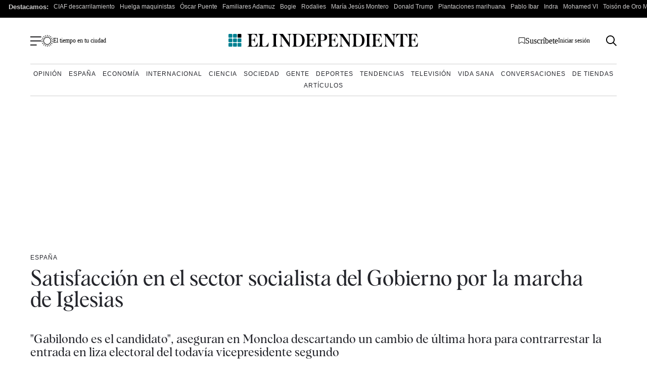

--- FILE ---
content_type: application/xml
request_url: https://dmxleo.dailymotion.com/cdn/manifest/video/x7zykei.m3u8?af=2%2C7%2C8%2C9&vv=1%2C2%2C3%2C4%2C5%2C6%2C7%2C8%2C11%2C12%2C13%2C14&mm=video%2Fmp4%2Cvideo%2Fwebm%2Caudio%2Fmp4%2Caudio%2Fmpeg%2Caudio%2Faac%2Caudio%2Fmpeg3%2Caudio%2Fmp3%2Caudio%2Fvnd.wave%2Caudio%2Fwav%2Caudio%2Fwave%2Caudio%2Fogg%2Caudio%2Fvorbis%2Cimage%2Fjpeg%2Cimage%2Fpng%2Cimage%2Fwebp%2Cimage%2Fsvg%2Bxml&cse=1jfqacms8d83790cdc9&rts=75792&rhv=1&cen=prod&cpi=x2dmd1l&cpt=player&rla=en&cpr=xxz1u&eb=https%3A%2F%2Fwww.elindependiente.com%2Fespana%2F2021%2F03%2F16%2Fsatisfaccion-en-el-sector-socialista-del-gobierno-por-la-marcha-de-iglesias%2F&ps=860x484&td=www.elindependiente.com&reader_gdpr_flag=0&reader_gdpr_consent=&gdpr_binary_consent=opt-out&gdpr_comes_from_infopack=0&reader_us_privacy=1---&vl=10&ciid=1jfqacms8d83790cdc9_VMAP_0_0&cidx=0&sidx=0&vidIdx=0&omp=Dailymotion%2F1.0&omn=0&imal=1&uid_dm=690b2136-cd21-f40e-c142-3dae92d6d599&3pcb=0&rap=0&apo=monetization&pos=1&pbm=3
body_size: 3164
content:
<?xml version="1.0" encoding="UTF-8"?><vmap:VMAP xmlns:vmap="http://www.iab.net/videosuite/vmap" version="1.0"><vmap:AdBreak breakType="linear" breakId="preroll1" timeOffset="start"><vmap:AdSource id="preroll1"><vmap:VASTAdData><VAST version="3.0"><Ad><InLine><AdSystem>Leo</AdSystem><AdTitle>noad</AdTitle><Extensions><Extension type="dailymotion" source="dailymotion">{"noAd":{"reasonId":1106,"reason":"viewing context|bot-detected"},"inventoryId":"76d24fc3-fb36-4561-904e-9b22aa9431d6"}</Extension></Extensions></InLine></Ad></VAST></vmap:VASTAdData></vmap:AdSource><vmap:Extensions><vmap:Extension type="dailymotion" source="dailymotion"><![CDATA[{"timeout":15000}]]></vmap:Extension></vmap:Extensions></vmap:AdBreak><vmap:AdBreak breakType="linear" breakId="preroll2" timeOffset="start"><vmap:AdSource id="preroll2"><vmap:AdTagURI templateType="vast3">https://dmxleo.dailymotion.com/cdn/manifest/video/x7zykei.m3u8?auth=[base64]&amp;vv=1%2C2%2C3%2C4%2C5%2C6%2C7%2C8%2C11%2C12%2C13%2C14&amp;sec=1&amp;reader.player=dailymotion&amp;plt=1&amp;cen=prod&amp;3pcb=0&amp;rla=en&amp;rhv=1&amp;reader_us_privacy=1---&amp;eb=https%3A%2F%2Fwww.elindependiente.com%2Fespana%2F2021%2F03%2F16%2Fsatisfaccion-en-el-sector-socialista-del-gobierno-por-la-marcha-de-iglesias%2F&amp;dmngv=1.0&amp;dmng=Dailymotion&amp;cpt=player&amp;cpr=xxz1u&amp;cpi=x2dmd1l&amp;battr=9%2C10%2C11%2C12%2C13%2C14%2C17&amp;apo=monetization&amp;pbm=3&amp;mm=video%2Fmp4%2Cvideo%2Fwebm%2Caudio%2Fmp4%2Caudio%2Fmpeg%2Caudio%2Faac%2Caudio%2Fmpeg3%2Caudio%2Fmp3%2Caudio%2Fvnd.wave%2Caudio%2Fwav%2Caudio%2Fwave%2Caudio%2Fogg%2Caudio%2Fvorbis%2Cimage%2Fjpeg%2Cimage%2Fpng%2Cimage%2Fwebp%2Cimage%2Fsvg%2Bxml&amp;rts=75792&amp;lnrt=1&amp;dlvr=1%2C2&amp;cse=1jfqacms8d83790cdc9&amp;cbrs=1&amp;r=v</vmap:AdTagURI></vmap:AdSource><vmap:Extensions><vmap:Extension type="dailymotion" source="dailymotion"><![CDATA[{"timeout":15000}]]></vmap:Extension></vmap:Extensions></vmap:AdBreak><vmap:Extensions><vmap:Extension type="dailymotion" source="dmx"><![CDATA[{"asid":1009779}]]></vmap:Extension></vmap:Extensions></vmap:VMAP>